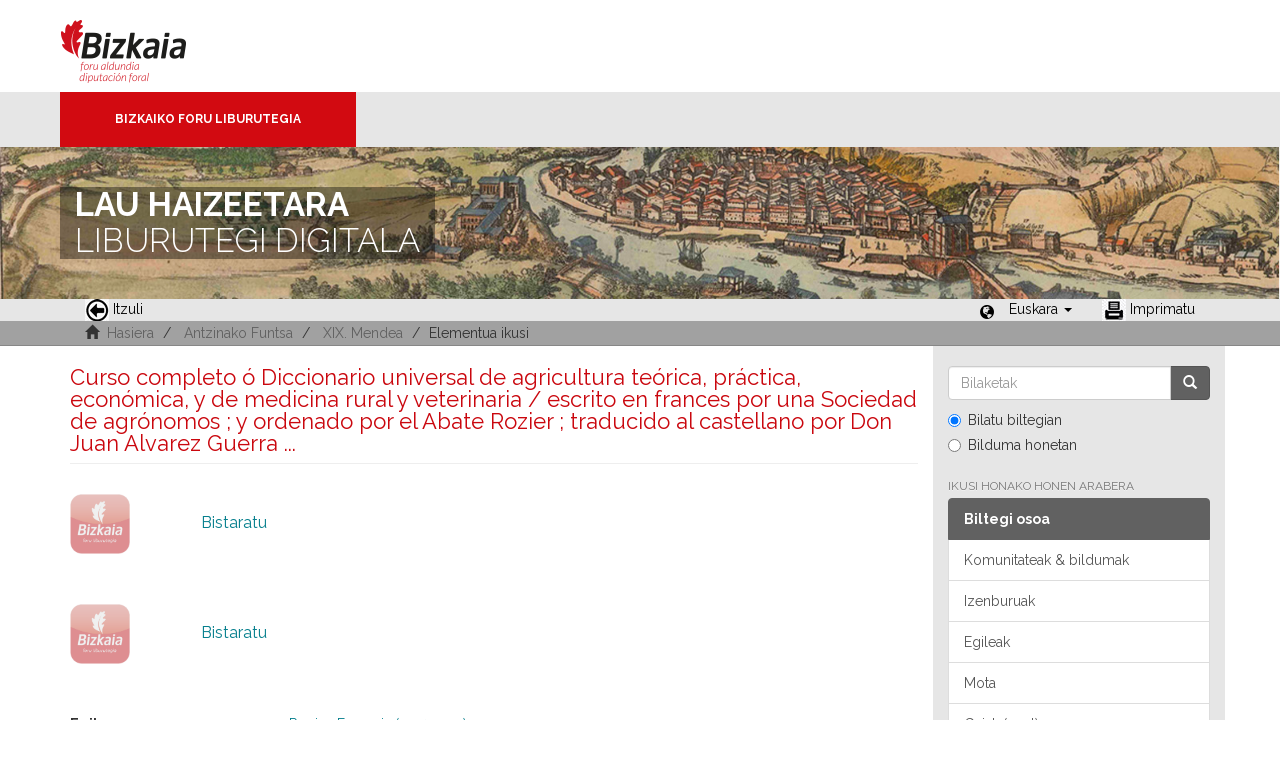

--- FILE ---
content_type: text/html;charset=utf-8
request_url: https://liburutegibiltegi.bizkaia.eus/handle/20.500.11938/81403?locale-attribute=eu
body_size: 24943
content:
<!DOCTYPE html>
            <!--[if lt IE 7]> <html class="no-js lt-ie9 lt-ie8 lt-ie7" lang="en"> <![endif]-->
            <!--[if IE 7]>    <html class="no-js lt-ie9 lt-ie8" lang="en"> <![endif]-->
            <!--[if IE 8]>    <html class="no-js lt-ie9" lang="en"> <![endif]-->
            <!--[if gt IE 8]><!--> <html class="no-js" lang="en"> <!--<![endif]-->
            <head><META http-equiv="Content-Type" content="text/html; charset=UTF-8">
<meta content="text/html; charset=UTF-8" http-equiv="Content-Type">
<meta content="IE=edge,chrome=1" http-equiv="X-UA-Compatible">
<meta content="width=device-width,initial-scale=1" name="viewport">
<link rel="stylesheet" href="https://fonts.googleapis.com/css?family=Raleway:300,400,700">
<link rel="shortcut icon" href="/themes/Mirage2/images/favicon.ico">
<link rel="apple-touch-icon" href="/themes/Mirage2/images/apple-touch-icon.png">
<meta name="Generator" content="DSpace 5.11_1.0.4">
<meta name="Author" content="Biblioteca Foral">
<meta name="Copyright" content="Biblioteca Foral">
<meta name="Publisher" content="Biblioteca Foral Bizkaia">
<meta name="Keywords" content="Kartografia digitala, Liburutegi digitala, Hemeroteka digitala, Ondare bibliografikoa, Grabatu digitalak, Inkunableak, Eskuizkribuak, Bizkaiko ondarea, Bizkaiko biltegia, Erakunde biltegiak, Liburutegi biltegiak, Ondare biltegiak, Bildumak digitalak, Cartograf&iacute;a digital, Biblioteca digital, Hemeroteca digital, Patrimonio bibliogr&aacute;fico, Grabados digitales, Incunables, Manuscritos, Patrimonio Bizkaia, Repositorio Bizkaia, Repositorios institucionales, Repositorios bibliotecas, Repositorios patrimoiniales, Colecciones digitales, Digital cartography, Digital library, Digital newspaper library, Bibliographic heritage, Digital engravings, Incunabula, Manuscripts, Bizkaia Heritage, Bizkaia Repository, Institutional repositories, Repositories libraries, Patrimonial repositories, Digital collections">
<meta name="Rights" content="Algunos derechos reservados">
<meta name="Description" content="Lau Haizeetara es un portal libre y gratuito de objetos digitales cuyo objetivo es recopilar, organizar, gestionar, difundir y preservar, en acceso abierto y a texto completo, la colecci&oacute;n bibliogr&aacute;fica digitalizada de la Biblioteca Foral, garantizando la preservaci&oacute;n de sus fondos en formato digital y aumentando la visibilidad y el impacto del patrimonio bibliogr&aacute;fico de Bizkaia para su mejor conocimiento, divulgaci&oacute;n y conservaci&oacute;n">
<link href="/themes/Mirage2/styles/main.css" rel="stylesheet">
<link type="application/opensearchdescription+xml" rel="search" href="http://liburutegibiltegi.bizkaia.eus:80/open-search/description.xml" title="DSpace">
<script>
                //Clear default text of emty text areas on focus
                function tFocus(element)
                {
                if (element.value == ''){element.value='';}
                }
                //Clear default text of emty text areas on submit
                function tSubmit(form)
                {
                var defaultedElements = document.getElementsByTagName("textarea");
                for (var i=0; i != defaultedElements.length; i++){
                if (defaultedElements[i].value == ''){
                defaultedElements[i].value='';}}
                }
                //Disable pressing 'enter' key to submit a form (otherwise pressing 'enter' causes a submission to start over)
                function disableEnterKey(e)
                {
                var key;

                if(window.event)
                key = window.event.keyCode;     //Internet Explorer
                else
                key = e.which;     //Firefox and Netscape

                if(key == 13)  //if "Enter" pressed, then disable!
                return false;
                else
                return true;
                }
            </script><!--[if lt IE 9]>
                <script src="/themes/Mirage2/vendor/html5shiv/dist/html5shiv.js"> </script>
                <script src="/themes/Mirage2/vendor/respond/dest/respond.min.js"> </script>
                <![endif]--><script src="/themes/Mirage2/vendor/modernizr/modernizr.js"> </script>
<title>Curso completo &oacute; Diccionario universal de agricultura te&oacute;rica, pr&aacute;ctica, econ&oacute;mica, y de medicina rural y veterinaria / escrito en frances por una Sociedad de agr&oacute;nomos ; y ordenado por el Abate Rozier ; traducido al castellano por Don Juan Alvarez Guerra ...</title>
<link rel="schema.DCTERMS" href="http://purl.org/dc/terms/" />
<link rel="schema.DC" href="http://purl.org/dc/elements/1.1/" />
<meta name="DC.creator" content="Rozier, François (1734-1793)" />
<meta name="DC.contributor" content="Imprenta Real (Madrid)" />
<meta name="DCTERMS.dateAccepted" content="2018-05-03T09:24:54Z" scheme="DCTERMS.W3CDTF" />
<meta name="DCTERMS.available" content="2018-05-03T09:24:54Z" scheme="DCTERMS.W3CDTF" />
<meta name="DCTERMS.issued" content="1801" scheme="DCTERMS.W3CDTF" />
<meta name="DC.identifier" content=".b11130945" />
<meta name="DC.identifier" content="http://hdl.handle.net/20.500.11938/81403" scheme="DCTERMS.URI" />
<meta name="DC.description" content="Sign.: [ ]², A-Z⁴, 2A-2Z⁴, 3A-3M⁴" />
<meta name="DC.description" content="Anteportada" />
<meta name="DC.description" content="Las láminas plegadas son grabados calcográficos: &quot;Navia sc.&quot;" />
<meta name="DCTERMS.tableOfContents" content="Tomo X" />
<meta name="DC.language" content="spa" scheme="DCTERMS.RFC1766" />
<meta name="DC.publisher" content="Madrid : En la Imprenta Real, por D. Pedro Julian Pereyra ..., 1801" />
<meta name="DC.rights" content="PDM" />
<meta name="DC.rights" content="https://creativecommons.org/public-domain/pdm" scheme="DCTERMS.URI" />
<meta name="DC.title" content="Curso completo ó Diccionario universal de agricultura teórica, práctica, económica, y de medicina rural y veterinaria / escrito en frances por una Sociedad de agrónomos ; y ordenado por el Abate Rozier ; traducido al castellano por Don Juan Alvarez Guerra ..." />
<meta name="DC.type" content="text" />
<meta name="DC.contributor" content="Gómez de Navia, José (1757-después de 1803), grab." />
<meta name="DC.contributor" content="Pereyra, Pedro Julián, imp." />
<meta name="DC.contributor" content="Álvarez Guerra, Juan, trad." />
<meta name="DC.subject" content="Hiztegiak" />
<meta name="DC.subject" content="Nekazaritza" />
<meta name="DC.subject" content="Hiztegiak" />
<meta name="DC.subject" content="Medikuntza" />
<meta name="DC.subject" content="Hiztegiak" />
<meta name="DC.subject" content="Albaitaritza" />
<meta name="DC.subject" content="Nekazaritza -- Hiztegiak" />
<meta name="DC.subject" content="Medikuntza -- Hiztegiak" />
<meta name="DC.subject" content="Albaitaritza -- Hiztegiak" />
<meta name="DC.subject" content="Agricultura -- Diccionarios" />
<meta name="DC.subject" content="Medicina -- Diccionarios" />
<meta name="DC.subject" content="Veterinaria -- Diccionarios" />
<meta name="DC.subject" content="Diccionarios" />
<meta name="DC.subject" content="Agricultura" />
<meta name="DC.subject" content="Diccionarios" />
<meta name="DC.subject" content="Medicina" />
<meta name="DC.subject" content="Diccionarios" />
<meta name="DC.subject" content="Veterinaria" />
<meta name="DC.publisher" content="España, Madrid" />
<meta name="DC.description" content="[4], 464 p., IV h. de lám. pleg. ; 4º" />
<meta name="DC.publisher" content="Madrid" />
<style>
				@font-face {
					font-family: "Raleway-Light";
				    src: url("/static/fonts/Raleway-Light.ttf") format("ttf");
				    font-style: normal;
				    font-weight: 100;
				    text-rendering: optimizeLegibility;
				}
				@font-face {
					font-family: "Raleway-Thin";
				    src: url("/static/fonts/Raleway-Thin.woff2") format("woff2"); /* Modern Browsers */
			        font-weight: 400;
				    text-rendering: optimizeLegibility;
				}
				@font-face {
					font-family: "Raleway-Bold";
				    src: url("/static/fonts/Raleway-Bold.ttf") format("ttf");
			        font-weight: 700;
				    text-rendering: optimizeLegibility;
				}
			</style>
</head><body>
<header>
<div>
<div class="biblioteca_municipal">
<div class="site-title">
<a title="Ir a inicio" href="#">Bizkaia - <span lang="eu">Foru aldundia</span> &middot; Diputaci&oacute;n Foral de Bizkaia</a>
</div>
<div class="barra">
<a class="barra-brand" href="#">Bizkaiko Foru Liburutegia</a>
</div>
<div class="cabecera">
<div class="bg_h1">
<h1>
<span>LAU HAIZEETARA</span> LIBURUTEGI DIGITALA</h1>
</div>
</div>
</div>
</div>
<div role="navigation" class="navbar navbar-default navbar-static-top">
<div class="container">
<div class="navbar-header">
<button data-toggle="offcanvas" class="navbar-toggle" type="button"><span class="sr-only"></span><span class="icon-bar"></span><span class="icon-bar"></span><span class="icon-bar"></span></button>
<ul class="nav navbar-nav pull-left ">
<li>
<a href="JavaScript:history.go(-1);"><span class="hidden-xs"><img src="/themes/Mirage2/images/back.jpg" style="margin-right:4px;">Itzuli</span></a>
</li>
</ul>
<div class="navbar-header pull-right visible-xs hidden-sm hidden-md hidden-lg">
<ul class="nav nav-pills pull-left ">
<li class="dropdown" id="ds-language-selection-xs">
<button data-toggle="dropdown" class="dropdown-toggle navbar-toggle navbar-link" role="button" href="#" id="language-dropdown-toggle-xs"><b aria-hidden="true" class="visible-xs glyphicon glyphicon-globe"></b></button>
<ul data-no-collapse="true" aria-labelledby="language-dropdown-toggle-xs" role="menu" class="dropdown-menu pull-right">
<li role="presentation">
<a href="http://liburutegibiltegi.bizkaia.eus:80/handle/20.500.11938/81403?locale-attribute=es">Castellano</a>
</li>
<li role="presentation" class="disabled">
<a href="http://liburutegibiltegi.bizkaia.eus:80/handle/20.500.11938/81403?locale-attribute=eu">Euskara</a>
</li>
<li role="presentation">
<a href="http://liburutegibiltegi.bizkaia.eus:80/handle/20.500.11938/81403?locale-attribute=en">English</a>
</li>
<li role="presentation">
<a href="http://liburutegibiltegi.bizkaia.eus:80/handle/20.500.11938/81403?locale-attribute=fr">Fran&ccedil;ais</a>
</li>
</ul>
</li>
</ul>
</div>
</div>
<div class="navbar-header pull-right hidden-xs">
<ul class="nav navbar-nav pull-left">
<li></li>
</ul>
<ul class="nav navbar-nav pull-left">
<span style="margin: 5px 0px 0px 20px; float: left;" class="glyphicon glyphicon-globe"></span>
<li class="dropdown" id="ds-language-selection">
<a data-toggle="dropdown" class="dropdown-toggle" role="button" href="#" id="language-dropdown-toggle"><span class="hidden-xs">Euskara&nbsp;<b class="caret"></b></span></a>
<ul data-no-collapse="true" aria-labelledby="language-dropdown-toggle" role="menu" class="dropdown-menu pull-right">
<li role="presentation">
<a href="http://liburutegibiltegi.bizkaia.eus:80/handle/20.500.11938/81403?locale-attribute=es">Castellano</a>
</li>
<li role="presentation" class="disabled">
<a href="http://liburutegibiltegi.bizkaia.eus:80/handle/20.500.11938/81403?locale-attribute=eu">Euskara</a>
</li>
<li role="presentation">
<a href="http://liburutegibiltegi.bizkaia.eus:80/handle/20.500.11938/81403?locale-attribute=en">English</a>
</li>
<li role="presentation">
<a href="http://liburutegibiltegi.bizkaia.eus:80/handle/20.500.11938/81403?locale-attribute=fr">Fran&ccedil;ais</a>
</li>
</ul>
</li>
</ul>
<ul class="nav navbar-nav pull-left ">
<li>
<a href="JavaScript:window.print();"><span class="hidden-xs"><img style="margin-right:4px;" src="/themes/Mirage2/images/imprimir.jpeg">Imprimatu</span></a>
</li>
</ul>
<button type="button" class="navbar-toggle visible-sm" data-toggle="offcanvas"><span class="sr-only"></span><span class="icon-bar"></span><span class="icon-bar"></span><span class="icon-bar"></span></button>
</div>
</div>
</div>
</header>
<div class="trail-wrapper hidden-print">
<div class="container">
<div class="row">
<div class="col-xs-12">
<div style="padding:2px 15px;" class="breadcrumb dropdown visible-xs">
<a data-toggle="dropdown" class="dropdown-toggle" role="button" href="#" id="trail-dropdown-toggle">Elementua ikusi&nbsp;<b class="caret"></b></a>
<ul aria-labelledby="trail-dropdown-toggle" role="menu" class="dropdown-menu">
<li role="presentation">
<a role="menuitem" href="/"><i aria-hidden="true" class="glyphicon glyphicon-home"></i>&nbsp;
                        Hasiera</a>
</li>
<li role="presentation">
<a role="menuitem" href="/handle/20.500.11938/6">Antzinako Funtsa</a>
</li>
<li role="presentation">
<a role="menuitem" href="/handle/20.500.11938/125">XIX. Mendea</a>
</li>
<li role="presentation" class="disabled">
<a href="#" role="menuitem">Elementua ikusi</a>
</li>
</ul>
</div>
<ul style="padding:2px 15px;" class="breadcrumb hidden-xs">
<li>
<i aria-hidden="true" class="glyphicon glyphicon-home"></i>&nbsp;
            <a href="/">Hasiera</a>
</li>
<li>
<a href="/handle/20.500.11938/6">Antzinako Funtsa</a>
</li>
<li>
<a href="/handle/20.500.11938/125">XIX. Mendea</a>
</li>
<li class="active">Elementua ikusi</li>
</ul>
</div>
</div>
</div>
</div>
<div class="hidden" id="no-js-warning-wrapper">
<div id="no-js-warning">
<div class="notice failure">JavaScript is disabled for your browser. Some features of this site may not work without it.</div>
</div>
</div>
<div class="container" id="main-container">
<div class="row row-offcanvas row-offcanvas-right">
<div class="horizontal-slider clearfix">
<div class="col-xs-12 col-sm-12 col-md-9 main-content">
<div>
<div id="aspect_artifactbrowser_ItemViewer_div_item-view" class="ds-static-div primary">
<!-- External Metadata URL: cocoon://metadata/handle/20.500.11938/81403/mets.xml?rightsMDTypes=METSRIGHTS-->
<div class="item-summary-view-metadata">
<h2 class="page-header first-page-header">Curso completo &oacute; Diccionario universal de agricultura te&oacute;rica, pr&aacute;ctica, econ&oacute;mica, y de medicina rural y veterinaria / escrito en frances por una Sociedad de agr&oacute;nomos ; y ordenado por el Abate Rozier ; traducido al castellano por Don Juan Alvarez Guerra ...</h2>
<div class="item-page-field-wrapper">
<div class="row">
<a class="col-xs-12 item-view-file-link" target="_blank" href="/bitstream/handle/20.500.11938/81403/b11130945_i11238124.pdf?sequence=1&isAllowed=y">
<div class="item-view-file-img-wrapper">
<img alt="Thumbnail" class="item-view-file-img" src="/static/images/portada.png"></div>
<span class="item-view-file-label">Bistaratu</span></a>
</div>
<div class="row">
<a class="col-xs-12 item-view-file-link" target="_blank" href="/bitstream/handle/20.500.11938/81403/b11130945_i11238136.pdf?sequence=2&isAllowed=y">
<div class="item-view-file-img-wrapper">
<img alt="Thumbnail" class="item-view-file-img" src="/static/images/portada.png"></div>
<span class="item-view-file-label">Bistaratu</span></a>
</div>
</div>
<div class="item-page-field-wrapper">
<div class="item-view-metadata-table">
<div class="row">
<div class="col-xs-3 item-view-metadata-header">Egilea</div>
<div class="col-xs-9 item-view-metadata-content">
<a href="/browse?value=Rozier, Fran%C3%A7ois (1734-1793)&type=author">Rozier, Fran&ccedil;ois (1734-1793)</a>
<br>
</div>
</div>
<div class="row">
<div class="col-xs-3 item-view-metadata-header">Izenburua</div>
<div class="col-xs-9 item-view-metadata-content">Curso completo &oacute; Diccionario universal de agricultura te&oacute;rica, pr&aacute;ctica, econ&oacute;mica, y de medicina rural y veterinaria / escrito en frances por una Sociedad de agr&oacute;nomos ; y ordenado por el Abate Rozier ; traducido al castellano por Don Juan Alvarez Guerra ...<br>
</div>
</div>
<div class="row">
<div class="col-xs-3 item-view-metadata-header">Beste egile batzuk</div>
<div class="col-xs-9 item-view-metadata-content">
<a href="/browse?value=G%C3%B3mez de Navia, Jos%C3%A9 (1757-despu%C3%A9s de 1803), grab.&type=author">G&oacute;mez de Navia, Jos&eacute; (1757-despu&eacute;s de 1803), grab.</a>
<br>
<a href="/browse?value=%C3%81lvarez Guerra, Juan, trad.&type=author">&Aacute;lvarez Guerra, Juan, trad.</a>
<br>
<a href="/browse?value=Imprenta Real (Madrid)&type=author">Imprenta Real (Madrid)</a>
<br>
<a href="/browse?value=Pereyra, Pedro Juli%C3%A1n, imp.&type=author">Pereyra, Pedro Juli&aacute;n, imp.</a>
<br>
</div>
</div>
<div class="row">
<div class="col-xs-3 item-view-metadata-header">Data</div>
<div class="col-xs-9 item-view-metadata-content">
<field qualifier="issued" mdschema="dc" language="" element="date">1801</field>
</div>
</div>
<div class="row">
<div class="col-xs-3 item-view-metadata-header">Inprimalekua</div>
<div class="col-xs-9 item-view-metadata-content">Espa&ntilde;a, Madrid<br>
</div>
</div>
<div class="row">
<div class="col-xs-3 item-view-metadata-header">Argitalpena</div>
<div class="col-xs-9 item-view-metadata-content">Madrid : En la Imprenta Real, por D. Pedro Julian Pereyra ..., 1801<br>
</div>
</div>
<div class="row">
<div class="col-xs-3 item-view-metadata-header">Deskribapen fisikoa</div>
<div class="col-xs-9 item-view-metadata-content">[4], 464 p., IV h. de l&aacute;m. pleg. ; 4&ordm;<br>
</div>
</div>
<div class="row">
<div class="col-xs-3 item-view-metadata-header">Edukia</div>
<div class="col-xs-9 item-view-metadata-content">Tomo X<br>
</div>
</div>
<div class="row">
<div class="col-xs-3 item-view-metadata-header">Oharrak</div>
<div class="col-xs-9 item-view-metadata-content">Sign.: [ ]&sup2;, A-Z⁴, 2A-2Z⁴, 3A-3M⁴<br>Anteportada<br>Las l&aacute;minas plegadas son grabados calcogr&aacute;ficos: "Navia sc."<br>
</div>
</div>
<div class="row">
<div class="col-xs-3 item-view-metadata-header">Gaia</div>
<div class="col-xs-9 item-view-metadata-content">
<a href="/browse?value=Agricultura -- Diccionarios&type=subjectspa">Agricultura -- Diccionarios</a>
<br>
<a href="/browse?value=Medicina -- Diccionarios&type=subjectspa">Medicina -- Diccionarios</a>
<br>
<a href="/browse?value=Veterinaria -- Diccionarios&type=subjectspa">Veterinaria -- Diccionarios</a>
<br>
<a href="/browse?value=Nekazaritza -- Hiztegiak&type=subjectbaq">Nekazaritza -- Hiztegiak</a>
<br>
<a href="/browse?value=Medikuntza -- Hiztegiak&type=subjectbaq">Medikuntza -- Hiztegiak</a>
<br>
<a href="/browse?value=Albaitaritza -- Hiztegiak&type=subjectbaq">Albaitaritza -- Hiztegiak</a>
<br>
</div>
</div>
</div>
</div>
<div class="row">
<div class="col-xs-12 item-page-field-wrapper">
<a href="http://hdl.handle.net/20.500.11938/81403"><span class="bold">Esteka iraunkorra: </span>http://hdl.handle.net/20.500.11938/81403</a>
</div>
</div>
<div class="row">
<div class="col-xs-12 item-page-field-wrapper">
<a href="http://bibliotecaforal.bizkaia.net/record=b1113094" target="pestana">Ikusi erregistro bilbiografikoa <b>katalogoan</b></a>
</div>
</div>
<div class="row">
<div class="col-xs-12 simple-item-view-collections item-page-field-wrapper table">
<h5 style="margin-bottom: 0px; margin-top:3px;">Bildumak</h5>
<ul class="ds-referenceSet-list">
<!-- External Metadata URL: cocoon://metadata/handle/20.500.11938/125/mets.xml-->
<li>
<a href="/handle/20.500.11938/125">XIX. Mendea</a>
</li>
</ul>
</div>
</div>
<div class="simple-item-view-show-full item-page-field-wrapper table">
<h5>Metadatuak</h5>
<a href="/handle/20.500.11938/81403?show=full">Elementuaren erregistro osoa erakusten du</a>
</div>
</div>
</div>
<div class="item-page-field-wrapper">
<a target="_blank" href="/page/userights" title="Nola erabili Lau Haizeetara biltegiko objektu digitalak"><span class="bold">Nola erabili Lau Haizeetara biltegiko objektu digitalak</span></a>
</div>
<div class="row" about="http://hdl.handle.net/20.500.11938/81403">
<div class="col-sm-3 col-xs-12">
<a title="PDM" alt="PDM" href="https://creativecommons.org/public-domain/pdm" rel="license"><img class="img-responsive" src="/themes/Mirage2//images/creativecommons/cc-mark.png" alt="PDM"></a>
</div>
<div class="col-sm-8">
<span>Bestelakorik adierazi ezean, elementuaren lizentzia horrela deskribatzen da PDM</span>
</div>
</div>
</div>
<div class="visible-xs visible-sm">
<footer style="margin-top: 10px; margin-left: -15px; margin-right: -15px;       background: transparent url(/themes/Mirage2/images/fondoPie.gif) repeat-x left top;       border-top: 1px solid #999;position: relative">
<div style="line-height:20px;">&nbsp;</div>
<p> &copy;<span lang="eu">Bizkaiko Foru Aldundia</span><span>-</span><span lang="es">Diputaci&oacute;n Foral de Bizkaia</span>
</p>
<a class="hidden" href="/htmlmap">&nbsp;</a>
<p>&nbsp;</p>
</footer>
</div>
</div>
<div role="navigation" id="sidebar" class="col-xs-6 col-sm-3 sidebar-offcanvas">
<div class="word-break hidden-print" id="ds-options">
<div class="ds-option-set" id="ds-search-option">
<form method="post" class="" id="ds-search-form" action="/discover">
<fieldset>
<div class="input-group">
<input placeholder="Bilaketak" type="text" class="ds-text-field form-control" name="query"><span class="input-group-btn"><button title="Joan" class="ds-button-field btn btn-primary"><span aria-hidden="true" class="glyphicon glyphicon-search"></span></button></span>
</div>
<div class="radio">
<label><input checked value="" name="scope" type="radio" id="ds-search-form-scope-all">Bilatu biltegian</label>
</div>
<div class="radio">
<label><input name="scope" type="radio" id="ds-search-form-scope-container" value="20.500.11938/125">Bilduma honetan</label>
</div>
</fieldset>
</form>
</div>
<h2 class="ds-option-set-head  h6">Ikusi honako honen arabera</h2>
<div id="aspect_viewArtifacts_Navigation_list_browse" class="list-group">
<a class="list-group-item active"><span class="h5 list-group-item-heading  h5">Biltegi osoa</span></a><a href="/community-list" class="list-group-item ds-option">Komunitateak &amp; bildumak</a><a href="/browse?type=title" class="list-group-item ds-option">Izenburuak</a><a href="/browse?type=author" class="list-group-item ds-option">Egileak</a><a href="/browse?type=type" class="list-group-item ds-option">Mota</a><a href="/browse?type=subjectspa" class="list-group-item ds-option">Gaiak (gazt)</a><a href="/browse?type=subjectbaq" class="list-group-item ds-option">Gaiak (eusk)</a><a href="/browse?type=dateissued" class="list-group-item ds-option">Argitalpen dataren arabera</a><a class="list-group-item active"><span class="h5 list-group-item-heading  h5">Bilduma hau</span></a><a href="/handle/20.500.11938/125/browse?type=title" class="list-group-item ds-option">Izenburuak</a><a href="/handle/20.500.11938/125/browse?type=author" class="list-group-item ds-option">Egileak</a><a href="/handle/20.500.11938/125/browse?type=type" class="list-group-item ds-option">Mota</a><a href="/handle/20.500.11938/125/browse?type=subjectspa" class="list-group-item ds-option">Gaiak (gazt)</a><a href="/handle/20.500.11938/125/browse?type=subjectbaq" class="list-group-item ds-option">Gaiak (eusk)</a><a href="/handle/20.500.11938/125/browse?type=dateissued" class="list-group-item ds-option">Argitalpen dataren arabera</a>
</div>
<div id="aspect_viewArtifacts_Navigation_list_account" class="list-group"></div>
<div id="aspect_viewArtifacts_Navigation_list_context" class="list-group"></div>
<div id="aspect_viewArtifacts_Navigation_list_administrative" class="list-group"></div>
<div id="aspect_discovery_Navigation_list_discovery" class="list-group"></div>
<h2 class="ds-option-set-head  h6">Estatistikak</h2>
<div id="aspect_statistics_Navigation_list_statistics" class="list-group">
<a href="/handle/20.500.11938/81403/statistics" class="list-group-item ds-option">Ikusi erabilearen inguruko estatistikak</a>
</div>
</div>
</div>
</div>
</div>
<div class="hidden-xs hidden-sm">
<footer style="margin-top: 10px; margin-left: -15px; margin-right: -15px;       background: transparent url(/themes/Mirage2/images/fondoPie.gif) repeat-x left top;       border-top: 1px solid #999;position: relative">
<div style="line-height:20px;">&nbsp;</div>
<p> &copy;<span lang="eu">Bizkaiko Foru Aldundia</span><span>-</span><span lang="es">Diputaci&oacute;n Foral de Bizkaia</span>
</p>
<a class="hidden" href="/htmlmap">&nbsp;</a>
<p>&nbsp;</p>
</footer>
</div>
</div>
<script>if(!window.DSpace){window.DSpace={};}window.DSpace.context_path='';window.DSpace.theme_path='/themes/Mirage2/';</script><script src="/themes/Mirage2/scripts/theme.js"> </script><script>
                  (function(i,s,o,g,r,a,m){i['GoogleAnalyticsObject']=r;i[r]=i[r]||function(){
                  (i[r].q=i[r].q||[]).push(arguments)},i[r].l=1*new Date();a=s.createElement(o),
                  m=s.getElementsByTagName(o)[0];a.async=1;a.src=g;m.parentNode.insertBefore(a,m)
                  })(window,document,'script','//www.google-analytics.com/analytics.js','ga');

                  ga('create', 'UA-130115757-2', 'liburutegibiltegi.bizkaia.eus');
                  ga('send', 'pageview');
           </script>
</body></html>
